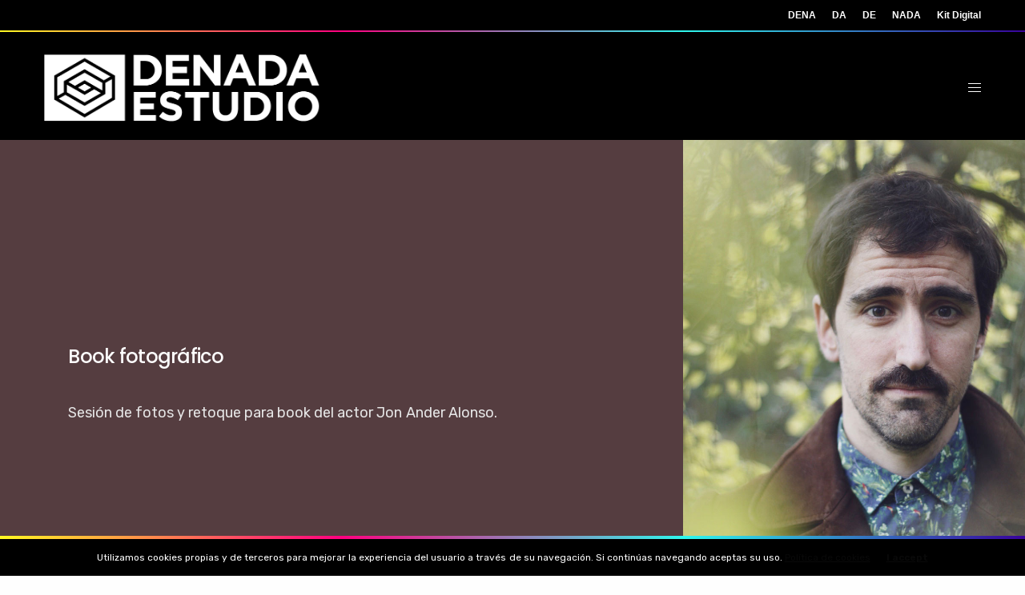

--- FILE ---
content_type: text/html; charset=UTF-8
request_url: https://denadaestudio.com/portfolio/fotobook-jon-ander-alonso/
body_size: 16037
content:
<!doctype html>
<html lang="es">
<head>
	<meta charset="UTF-8" />
	<meta name="viewport" content="width=device-width, initial-scale=1, maximum-scale=1, user-scalable=no, viewport-fit=cover">
	<link rel="profile" href="https://gmpg.org/xfn/11">
	<link rel="pingback" href="https://denadaestudio.com/xmlrpc.php">
	<meta name='robots' content='noindex, follow' />

	<!-- This site is optimized with the Yoast SEO plugin v26.8 - https://yoast.com/product/yoast-seo-wordpress/ -->
	<title>Fotobook - Jon Ander Alonso - Denada Estudio</title>
	<meta name="description" content="Sesión fotográfica y retoque para fotobook del actor donostiarra Jon Ander Alonso." />
	<meta property="og:locale" content="es_ES" />
	<meta property="og:type" content="article" />
	<meta property="og:title" content="Fotobook - Jon Ander Alonso - Denada Estudio" />
	<meta property="og:description" content="Sesión fotográfica y retoque para fotobook del actor donostiarra Jon Ander Alonso." />
	<meta property="og:url" content="https://denadaestudio.com/portfolio/fotobook-jon-ander-alonso/" />
	<meta property="og:site_name" content="Denada Estudio" />
	<meta property="article:modified_time" content="2021-01-07T11:36:14+00:00" />
	<meta property="og:image" content="https://denadaestudio.com/wp-content/uploads/2019/04/DenadaEstudio_Jonan2019_W08.jpg" />
	<meta property="og:image:width" content="800" />
	<meta property="og:image:height" content="1200" />
	<meta property="og:image:type" content="image/jpeg" />
	<meta name="twitter:card" content="summary_large_image" />
	<meta name="twitter:label1" content="Tiempo de lectura" />
	<meta name="twitter:data1" content="1 minuto" />
	<script type="application/ld+json" class="yoast-schema-graph">{"@context":"https://schema.org","@graph":[{"@type":"WebPage","@id":"https://denadaestudio.com/portfolio/fotobook-jon-ander-alonso/","url":"https://denadaestudio.com/portfolio/fotobook-jon-ander-alonso/","name":"Fotobook - Jon Ander Alonso - Denada Estudio","isPartOf":{"@id":"https://denadaestudio.com/#website"},"primaryImageOfPage":{"@id":"https://denadaestudio.com/portfolio/fotobook-jon-ander-alonso/#primaryimage"},"image":{"@id":"https://denadaestudio.com/portfolio/fotobook-jon-ander-alonso/#primaryimage"},"thumbnailUrl":"https://denadaestudio.com/wp-content/uploads/2019/04/DenadaEstudio_Jonan2019_W08.jpg","datePublished":"2019-04-30T08:35:47+00:00","dateModified":"2021-01-07T11:36:14+00:00","description":"Sesión fotográfica y retoque para fotobook del actor donostiarra Jon Ander Alonso.","breadcrumb":{"@id":"https://denadaestudio.com/portfolio/fotobook-jon-ander-alonso/#breadcrumb"},"inLanguage":"es","potentialAction":[{"@type":"ReadAction","target":["https://denadaestudio.com/portfolio/fotobook-jon-ander-alonso/"]}]},{"@type":"ImageObject","inLanguage":"es","@id":"https://denadaestudio.com/portfolio/fotobook-jon-ander-alonso/#primaryimage","url":"https://denadaestudio.com/wp-content/uploads/2019/04/DenadaEstudio_Jonan2019_W08.jpg","contentUrl":"https://denadaestudio.com/wp-content/uploads/2019/04/DenadaEstudio_Jonan2019_W08.jpg","width":800,"height":1200},{"@type":"BreadcrumbList","@id":"https://denadaestudio.com/portfolio/fotobook-jon-ander-alonso/#breadcrumb","itemListElement":[{"@type":"ListItem","position":1,"name":"Portada","item":"https://denadaestudio.com/"},{"@type":"ListItem","position":2,"name":"Fotobook &#8211; Jon Ander Alonso"}]},{"@type":"WebSite","@id":"https://denadaestudio.com/#website","url":"https://denadaestudio.com/","name":"Denada Estudio","description":"Estudio Creativo de Diseño Gráfico y Comunicación Audiovisual","publisher":{"@id":"https://denadaestudio.com/#organization"},"alternateName":"Denadaestudio","potentialAction":[{"@type":"SearchAction","target":{"@type":"EntryPoint","urlTemplate":"https://denadaestudio.com/?s={search_term_string}"},"query-input":{"@type":"PropertyValueSpecification","valueRequired":true,"valueName":"search_term_string"}}],"inLanguage":"es"},{"@type":"Organization","@id":"https://denadaestudio.com/#organization","name":"Denada Estudio","alternateName":"Denada","url":"https://denadaestudio.com/","logo":{"@type":"ImageObject","inLanguage":"es","@id":"https://denadaestudio.com/#/schema/logo/image/","url":"https://denadaestudio.com/wp-content/uploads/2018/08/DenadaEstudio@2x.png","contentUrl":"https://denadaestudio.com/wp-content/uploads/2018/08/DenadaEstudio@2x.png","width":693,"height":251,"caption":"Denada Estudio"},"image":{"@id":"https://denadaestudio.com/#/schema/logo/image/"},"sameAs":["https://www.instagram.com/denadaestudio/"]}]}</script>
	<!-- / Yoast SEO plugin. -->


<link rel='dns-prefetch' href='//use.typekit.net' />
<link rel='dns-prefetch' href='//www.googletagmanager.com' />
<link rel='dns-prefetch' href='//fonts.googleapis.com' />
<link rel="alternate" type="application/rss+xml" title="Denada Estudio &raquo; Feed" href="https://denadaestudio.com/feed/" />
<link rel="preconnect" href="//fonts.gstatic.com/" crossorigin>		<!-- This site uses the Google Analytics by MonsterInsights plugin v9.7.0 - Using Analytics tracking - https://www.monsterinsights.com/ -->
							<script src="//www.googletagmanager.com/gtag/js?id=G-MK33JVVVNL"  data-cfasync="false" data-wpfc-render="false" type="text/javascript" async></script>
			<script data-cfasync="false" data-wpfc-render="false" type="text/javascript">
				var mi_version = '9.7.0';
				var mi_track_user = true;
				var mi_no_track_reason = '';
								var MonsterInsightsDefaultLocations = {"page_location":"https:\/\/denadaestudio.com\/portfolio\/fotobook-jon-ander-alonso\/"};
								if ( typeof MonsterInsightsPrivacyGuardFilter === 'function' ) {
					var MonsterInsightsLocations = (typeof MonsterInsightsExcludeQuery === 'object') ? MonsterInsightsPrivacyGuardFilter( MonsterInsightsExcludeQuery ) : MonsterInsightsPrivacyGuardFilter( MonsterInsightsDefaultLocations );
				} else {
					var MonsterInsightsLocations = (typeof MonsterInsightsExcludeQuery === 'object') ? MonsterInsightsExcludeQuery : MonsterInsightsDefaultLocations;
				}

								var disableStrs = [
										'ga-disable-G-MK33JVVVNL',
									];

				/* Function to detect opted out users */
				function __gtagTrackerIsOptedOut() {
					for (var index = 0; index < disableStrs.length; index++) {
						if (document.cookie.indexOf(disableStrs[index] + '=true') > -1) {
							return true;
						}
					}

					return false;
				}

				/* Disable tracking if the opt-out cookie exists. */
				if (__gtagTrackerIsOptedOut()) {
					for (var index = 0; index < disableStrs.length; index++) {
						window[disableStrs[index]] = true;
					}
				}

				/* Opt-out function */
				function __gtagTrackerOptout() {
					for (var index = 0; index < disableStrs.length; index++) {
						document.cookie = disableStrs[index] + '=true; expires=Thu, 31 Dec 2099 23:59:59 UTC; path=/';
						window[disableStrs[index]] = true;
					}
				}

				if ('undefined' === typeof gaOptout) {
					function gaOptout() {
						__gtagTrackerOptout();
					}
				}
								window.dataLayer = window.dataLayer || [];

				window.MonsterInsightsDualTracker = {
					helpers: {},
					trackers: {},
				};
				if (mi_track_user) {
					function __gtagDataLayer() {
						dataLayer.push(arguments);
					}

					function __gtagTracker(type, name, parameters) {
						if (!parameters) {
							parameters = {};
						}

						if (parameters.send_to) {
							__gtagDataLayer.apply(null, arguments);
							return;
						}

						if (type === 'event') {
														parameters.send_to = monsterinsights_frontend.v4_id;
							var hookName = name;
							if (typeof parameters['event_category'] !== 'undefined') {
								hookName = parameters['event_category'] + ':' + name;
							}

							if (typeof MonsterInsightsDualTracker.trackers[hookName] !== 'undefined') {
								MonsterInsightsDualTracker.trackers[hookName](parameters);
							} else {
								__gtagDataLayer('event', name, parameters);
							}
							
						} else {
							__gtagDataLayer.apply(null, arguments);
						}
					}

					__gtagTracker('js', new Date());
					__gtagTracker('set', {
						'developer_id.dZGIzZG': true,
											});
					if ( MonsterInsightsLocations.page_location ) {
						__gtagTracker('set', MonsterInsightsLocations);
					}
										__gtagTracker('config', 'G-MK33JVVVNL', {"forceSSL":"true","link_attribution":"true"} );
										window.gtag = __gtagTracker;										(function () {
						/* https://developers.google.com/analytics/devguides/collection/analyticsjs/ */
						/* ga and __gaTracker compatibility shim. */
						var noopfn = function () {
							return null;
						};
						var newtracker = function () {
							return new Tracker();
						};
						var Tracker = function () {
							return null;
						};
						var p = Tracker.prototype;
						p.get = noopfn;
						p.set = noopfn;
						p.send = function () {
							var args = Array.prototype.slice.call(arguments);
							args.unshift('send');
							__gaTracker.apply(null, args);
						};
						var __gaTracker = function () {
							var len = arguments.length;
							if (len === 0) {
								return;
							}
							var f = arguments[len - 1];
							if (typeof f !== 'object' || f === null || typeof f.hitCallback !== 'function') {
								if ('send' === arguments[0]) {
									var hitConverted, hitObject = false, action;
									if ('event' === arguments[1]) {
										if ('undefined' !== typeof arguments[3]) {
											hitObject = {
												'eventAction': arguments[3],
												'eventCategory': arguments[2],
												'eventLabel': arguments[4],
												'value': arguments[5] ? arguments[5] : 1,
											}
										}
									}
									if ('pageview' === arguments[1]) {
										if ('undefined' !== typeof arguments[2]) {
											hitObject = {
												'eventAction': 'page_view',
												'page_path': arguments[2],
											}
										}
									}
									if (typeof arguments[2] === 'object') {
										hitObject = arguments[2];
									}
									if (typeof arguments[5] === 'object') {
										Object.assign(hitObject, arguments[5]);
									}
									if ('undefined' !== typeof arguments[1].hitType) {
										hitObject = arguments[1];
										if ('pageview' === hitObject.hitType) {
											hitObject.eventAction = 'page_view';
										}
									}
									if (hitObject) {
										action = 'timing' === arguments[1].hitType ? 'timing_complete' : hitObject.eventAction;
										hitConverted = mapArgs(hitObject);
										__gtagTracker('event', action, hitConverted);
									}
								}
								return;
							}

							function mapArgs(args) {
								var arg, hit = {};
								var gaMap = {
									'eventCategory': 'event_category',
									'eventAction': 'event_action',
									'eventLabel': 'event_label',
									'eventValue': 'event_value',
									'nonInteraction': 'non_interaction',
									'timingCategory': 'event_category',
									'timingVar': 'name',
									'timingValue': 'value',
									'timingLabel': 'event_label',
									'page': 'page_path',
									'location': 'page_location',
									'title': 'page_title',
									'referrer' : 'page_referrer',
								};
								for (arg in args) {
																		if (!(!args.hasOwnProperty(arg) || !gaMap.hasOwnProperty(arg))) {
										hit[gaMap[arg]] = args[arg];
									} else {
										hit[arg] = args[arg];
									}
								}
								return hit;
							}

							try {
								f.hitCallback();
							} catch (ex) {
							}
						};
						__gaTracker.create = newtracker;
						__gaTracker.getByName = newtracker;
						__gaTracker.getAll = function () {
							return [];
						};
						__gaTracker.remove = noopfn;
						__gaTracker.loaded = true;
						window['__gaTracker'] = __gaTracker;
					})();
									} else {
										console.log("");
					(function () {
						function __gtagTracker() {
							return null;
						}

						window['__gtagTracker'] = __gtagTracker;
						window['gtag'] = __gtagTracker;
					})();
									}
			</script>
			
							<!-- / Google Analytics by MonsterInsights -->
		<style id='wp-img-auto-sizes-contain-inline-css' type='text/css'>
img:is([sizes=auto i],[sizes^="auto," i]){contain-intrinsic-size:3000px 1500px}
/*# sourceURL=wp-img-auto-sizes-contain-inline-css */
</style>
<style id='wp-block-library-inline-css' type='text/css'>
:root{--wp-block-synced-color:#7a00df;--wp-block-synced-color--rgb:122,0,223;--wp-bound-block-color:var(--wp-block-synced-color);--wp-editor-canvas-background:#ddd;--wp-admin-theme-color:#007cba;--wp-admin-theme-color--rgb:0,124,186;--wp-admin-theme-color-darker-10:#006ba1;--wp-admin-theme-color-darker-10--rgb:0,107,160.5;--wp-admin-theme-color-darker-20:#005a87;--wp-admin-theme-color-darker-20--rgb:0,90,135;--wp-admin-border-width-focus:2px}@media (min-resolution:192dpi){:root{--wp-admin-border-width-focus:1.5px}}.wp-element-button{cursor:pointer}:root .has-very-light-gray-background-color{background-color:#eee}:root .has-very-dark-gray-background-color{background-color:#313131}:root .has-very-light-gray-color{color:#eee}:root .has-very-dark-gray-color{color:#313131}:root .has-vivid-green-cyan-to-vivid-cyan-blue-gradient-background{background:linear-gradient(135deg,#00d084,#0693e3)}:root .has-purple-crush-gradient-background{background:linear-gradient(135deg,#34e2e4,#4721fb 50%,#ab1dfe)}:root .has-hazy-dawn-gradient-background{background:linear-gradient(135deg,#faaca8,#dad0ec)}:root .has-subdued-olive-gradient-background{background:linear-gradient(135deg,#fafae1,#67a671)}:root .has-atomic-cream-gradient-background{background:linear-gradient(135deg,#fdd79a,#004a59)}:root .has-nightshade-gradient-background{background:linear-gradient(135deg,#330968,#31cdcf)}:root .has-midnight-gradient-background{background:linear-gradient(135deg,#020381,#2874fc)}:root{--wp--preset--font-size--normal:16px;--wp--preset--font-size--huge:42px}.has-regular-font-size{font-size:1em}.has-larger-font-size{font-size:2.625em}.has-normal-font-size{font-size:var(--wp--preset--font-size--normal)}.has-huge-font-size{font-size:var(--wp--preset--font-size--huge)}.has-text-align-center{text-align:center}.has-text-align-left{text-align:left}.has-text-align-right{text-align:right}.has-fit-text{white-space:nowrap!important}#end-resizable-editor-section{display:none}.aligncenter{clear:both}.items-justified-left{justify-content:flex-start}.items-justified-center{justify-content:center}.items-justified-right{justify-content:flex-end}.items-justified-space-between{justify-content:space-between}.screen-reader-text{border:0;clip-path:inset(50%);height:1px;margin:-1px;overflow:hidden;padding:0;position:absolute;width:1px;word-wrap:normal!important}.screen-reader-text:focus{background-color:#ddd;clip-path:none;color:#444;display:block;font-size:1em;height:auto;left:5px;line-height:normal;padding:15px 23px 14px;text-decoration:none;top:5px;width:auto;z-index:100000}html :where(.has-border-color){border-style:solid}html :where([style*=border-top-color]){border-top-style:solid}html :where([style*=border-right-color]){border-right-style:solid}html :where([style*=border-bottom-color]){border-bottom-style:solid}html :where([style*=border-left-color]){border-left-style:solid}html :where([style*=border-width]){border-style:solid}html :where([style*=border-top-width]){border-top-style:solid}html :where([style*=border-right-width]){border-right-style:solid}html :where([style*=border-bottom-width]){border-bottom-style:solid}html :where([style*=border-left-width]){border-left-style:solid}html :where(img[class*=wp-image-]){height:auto;max-width:100%}:where(figure){margin:0 0 1em}html :where(.is-position-sticky){--wp-admin--admin-bar--position-offset:var(--wp-admin--admin-bar--height,0px)}@media screen and (max-width:600px){html :where(.is-position-sticky){--wp-admin--admin-bar--position-offset:0px}}

/*# sourceURL=wp-block-library-inline-css */
</style><style id='global-styles-inline-css' type='text/css'>
:root{--wp--preset--aspect-ratio--square: 1;--wp--preset--aspect-ratio--4-3: 4/3;--wp--preset--aspect-ratio--3-4: 3/4;--wp--preset--aspect-ratio--3-2: 3/2;--wp--preset--aspect-ratio--2-3: 2/3;--wp--preset--aspect-ratio--16-9: 16/9;--wp--preset--aspect-ratio--9-16: 9/16;--wp--preset--color--black: #000000;--wp--preset--color--cyan-bluish-gray: #abb8c3;--wp--preset--color--white: #ffffff;--wp--preset--color--pale-pink: #f78da7;--wp--preset--color--vivid-red: #cf2e2e;--wp--preset--color--luminous-vivid-orange: #ff6900;--wp--preset--color--luminous-vivid-amber: #fcb900;--wp--preset--color--light-green-cyan: #7bdcb5;--wp--preset--color--vivid-green-cyan: #00d084;--wp--preset--color--pale-cyan-blue: #8ed1fc;--wp--preset--color--vivid-cyan-blue: #0693e3;--wp--preset--color--vivid-purple: #9b51e0;--wp--preset--color--thb-accent: #ff5c6f;--wp--preset--gradient--vivid-cyan-blue-to-vivid-purple: linear-gradient(135deg,rgb(6,147,227) 0%,rgb(155,81,224) 100%);--wp--preset--gradient--light-green-cyan-to-vivid-green-cyan: linear-gradient(135deg,rgb(122,220,180) 0%,rgb(0,208,130) 100%);--wp--preset--gradient--luminous-vivid-amber-to-luminous-vivid-orange: linear-gradient(135deg,rgb(252,185,0) 0%,rgb(255,105,0) 100%);--wp--preset--gradient--luminous-vivid-orange-to-vivid-red: linear-gradient(135deg,rgb(255,105,0) 0%,rgb(207,46,46) 100%);--wp--preset--gradient--very-light-gray-to-cyan-bluish-gray: linear-gradient(135deg,rgb(238,238,238) 0%,rgb(169,184,195) 100%);--wp--preset--gradient--cool-to-warm-spectrum: linear-gradient(135deg,rgb(74,234,220) 0%,rgb(151,120,209) 20%,rgb(207,42,186) 40%,rgb(238,44,130) 60%,rgb(251,105,98) 80%,rgb(254,248,76) 100%);--wp--preset--gradient--blush-light-purple: linear-gradient(135deg,rgb(255,206,236) 0%,rgb(152,150,240) 100%);--wp--preset--gradient--blush-bordeaux: linear-gradient(135deg,rgb(254,205,165) 0%,rgb(254,45,45) 50%,rgb(107,0,62) 100%);--wp--preset--gradient--luminous-dusk: linear-gradient(135deg,rgb(255,203,112) 0%,rgb(199,81,192) 50%,rgb(65,88,208) 100%);--wp--preset--gradient--pale-ocean: linear-gradient(135deg,rgb(255,245,203) 0%,rgb(182,227,212) 50%,rgb(51,167,181) 100%);--wp--preset--gradient--electric-grass: linear-gradient(135deg,rgb(202,248,128) 0%,rgb(113,206,126) 100%);--wp--preset--gradient--midnight: linear-gradient(135deg,rgb(2,3,129) 0%,rgb(40,116,252) 100%);--wp--preset--font-size--small: 13px;--wp--preset--font-size--medium: 20px;--wp--preset--font-size--large: 36px;--wp--preset--font-size--x-large: 42px;--wp--preset--spacing--20: 0.44rem;--wp--preset--spacing--30: 0.67rem;--wp--preset--spacing--40: 1rem;--wp--preset--spacing--50: 1.5rem;--wp--preset--spacing--60: 2.25rem;--wp--preset--spacing--70: 3.38rem;--wp--preset--spacing--80: 5.06rem;--wp--preset--shadow--natural: 6px 6px 9px rgba(0, 0, 0, 0.2);--wp--preset--shadow--deep: 12px 12px 50px rgba(0, 0, 0, 0.4);--wp--preset--shadow--sharp: 6px 6px 0px rgba(0, 0, 0, 0.2);--wp--preset--shadow--outlined: 6px 6px 0px -3px rgb(255, 255, 255), 6px 6px rgb(0, 0, 0);--wp--preset--shadow--crisp: 6px 6px 0px rgb(0, 0, 0);}:where(.is-layout-flex){gap: 0.5em;}:where(.is-layout-grid){gap: 0.5em;}body .is-layout-flex{display: flex;}.is-layout-flex{flex-wrap: wrap;align-items: center;}.is-layout-flex > :is(*, div){margin: 0;}body .is-layout-grid{display: grid;}.is-layout-grid > :is(*, div){margin: 0;}:where(.wp-block-columns.is-layout-flex){gap: 2em;}:where(.wp-block-columns.is-layout-grid){gap: 2em;}:where(.wp-block-post-template.is-layout-flex){gap: 1.25em;}:where(.wp-block-post-template.is-layout-grid){gap: 1.25em;}.has-black-color{color: var(--wp--preset--color--black) !important;}.has-cyan-bluish-gray-color{color: var(--wp--preset--color--cyan-bluish-gray) !important;}.has-white-color{color: var(--wp--preset--color--white) !important;}.has-pale-pink-color{color: var(--wp--preset--color--pale-pink) !important;}.has-vivid-red-color{color: var(--wp--preset--color--vivid-red) !important;}.has-luminous-vivid-orange-color{color: var(--wp--preset--color--luminous-vivid-orange) !important;}.has-luminous-vivid-amber-color{color: var(--wp--preset--color--luminous-vivid-amber) !important;}.has-light-green-cyan-color{color: var(--wp--preset--color--light-green-cyan) !important;}.has-vivid-green-cyan-color{color: var(--wp--preset--color--vivid-green-cyan) !important;}.has-pale-cyan-blue-color{color: var(--wp--preset--color--pale-cyan-blue) !important;}.has-vivid-cyan-blue-color{color: var(--wp--preset--color--vivid-cyan-blue) !important;}.has-vivid-purple-color{color: var(--wp--preset--color--vivid-purple) !important;}.has-black-background-color{background-color: var(--wp--preset--color--black) !important;}.has-cyan-bluish-gray-background-color{background-color: var(--wp--preset--color--cyan-bluish-gray) !important;}.has-white-background-color{background-color: var(--wp--preset--color--white) !important;}.has-pale-pink-background-color{background-color: var(--wp--preset--color--pale-pink) !important;}.has-vivid-red-background-color{background-color: var(--wp--preset--color--vivid-red) !important;}.has-luminous-vivid-orange-background-color{background-color: var(--wp--preset--color--luminous-vivid-orange) !important;}.has-luminous-vivid-amber-background-color{background-color: var(--wp--preset--color--luminous-vivid-amber) !important;}.has-light-green-cyan-background-color{background-color: var(--wp--preset--color--light-green-cyan) !important;}.has-vivid-green-cyan-background-color{background-color: var(--wp--preset--color--vivid-green-cyan) !important;}.has-pale-cyan-blue-background-color{background-color: var(--wp--preset--color--pale-cyan-blue) !important;}.has-vivid-cyan-blue-background-color{background-color: var(--wp--preset--color--vivid-cyan-blue) !important;}.has-vivid-purple-background-color{background-color: var(--wp--preset--color--vivid-purple) !important;}.has-black-border-color{border-color: var(--wp--preset--color--black) !important;}.has-cyan-bluish-gray-border-color{border-color: var(--wp--preset--color--cyan-bluish-gray) !important;}.has-white-border-color{border-color: var(--wp--preset--color--white) !important;}.has-pale-pink-border-color{border-color: var(--wp--preset--color--pale-pink) !important;}.has-vivid-red-border-color{border-color: var(--wp--preset--color--vivid-red) !important;}.has-luminous-vivid-orange-border-color{border-color: var(--wp--preset--color--luminous-vivid-orange) !important;}.has-luminous-vivid-amber-border-color{border-color: var(--wp--preset--color--luminous-vivid-amber) !important;}.has-light-green-cyan-border-color{border-color: var(--wp--preset--color--light-green-cyan) !important;}.has-vivid-green-cyan-border-color{border-color: var(--wp--preset--color--vivid-green-cyan) !important;}.has-pale-cyan-blue-border-color{border-color: var(--wp--preset--color--pale-cyan-blue) !important;}.has-vivid-cyan-blue-border-color{border-color: var(--wp--preset--color--vivid-cyan-blue) !important;}.has-vivid-purple-border-color{border-color: var(--wp--preset--color--vivid-purple) !important;}.has-vivid-cyan-blue-to-vivid-purple-gradient-background{background: var(--wp--preset--gradient--vivid-cyan-blue-to-vivid-purple) !important;}.has-light-green-cyan-to-vivid-green-cyan-gradient-background{background: var(--wp--preset--gradient--light-green-cyan-to-vivid-green-cyan) !important;}.has-luminous-vivid-amber-to-luminous-vivid-orange-gradient-background{background: var(--wp--preset--gradient--luminous-vivid-amber-to-luminous-vivid-orange) !important;}.has-luminous-vivid-orange-to-vivid-red-gradient-background{background: var(--wp--preset--gradient--luminous-vivid-orange-to-vivid-red) !important;}.has-very-light-gray-to-cyan-bluish-gray-gradient-background{background: var(--wp--preset--gradient--very-light-gray-to-cyan-bluish-gray) !important;}.has-cool-to-warm-spectrum-gradient-background{background: var(--wp--preset--gradient--cool-to-warm-spectrum) !important;}.has-blush-light-purple-gradient-background{background: var(--wp--preset--gradient--blush-light-purple) !important;}.has-blush-bordeaux-gradient-background{background: var(--wp--preset--gradient--blush-bordeaux) !important;}.has-luminous-dusk-gradient-background{background: var(--wp--preset--gradient--luminous-dusk) !important;}.has-pale-ocean-gradient-background{background: var(--wp--preset--gradient--pale-ocean) !important;}.has-electric-grass-gradient-background{background: var(--wp--preset--gradient--electric-grass) !important;}.has-midnight-gradient-background{background: var(--wp--preset--gradient--midnight) !important;}.has-small-font-size{font-size: var(--wp--preset--font-size--small) !important;}.has-medium-font-size{font-size: var(--wp--preset--font-size--medium) !important;}.has-large-font-size{font-size: var(--wp--preset--font-size--large) !important;}.has-x-large-font-size{font-size: var(--wp--preset--font-size--x-large) !important;}
/*# sourceURL=global-styles-inline-css */
</style>

<style id='classic-theme-styles-inline-css' type='text/css'>
/*! This file is auto-generated */
.wp-block-button__link{color:#fff;background-color:#32373c;border-radius:9999px;box-shadow:none;text-decoration:none;padding:calc(.667em + 2px) calc(1.333em + 2px);font-size:1.125em}.wp-block-file__button{background:#32373c;color:#fff;text-decoration:none}
/*# sourceURL=/wp-includes/css/classic-themes.min.css */
</style>
<link rel='stylesheet' id='twenty-twenty-css' href='https://denadaestudio.com/wp-content/plugins/smart-before-after-viewer/includes/twentytwenty/css/twentytwenty.min.css?ver=6.9' media='all' />
<link rel='stylesheet' id='thb-fa-css' href='https://denadaestudio.com/wp-content/themes/revolution/assets/css/font-awesome.min.css?ver=2.4.8' media='all' />
<link rel='stylesheet' id='thb-app-css' href='https://denadaestudio.com/wp-content/themes/revolution/assets/css/app.css?ver=2.4.8' media='all' />
<style id='thb-app-inline-css' type='text/css'>
h1, .h1, .thb-countdown .thb-countdown-ul li .timestamp, h2, .h2, h3, .h3, h4, .h4, h5, .h5, h6, .h6 {font-family:'futura-pt', 'BlinkMacSystemFont', -apple-system, 'Roboto', 'Lucida Sans';}body {font-family:'Rubik', 'BlinkMacSystemFont', -apple-system, 'Roboto', 'Lucida Sans';}.thb-full-menu {font-family:'Helvetica', 'BlinkMacSystemFont', -apple-system, 'Roboto', 'Lucida Sans';}.thb-mobile-menu,.thb-secondary-menu {font-family:'futura-pt', 'BlinkMacSystemFont', -apple-system, 'Roboto', 'Lucida Sans';}em {}label {}input[type="submit"],submit,.button,.btn,.btn-block,.btn-text,.vc_btn3 {}p,.post-detail .post-content {font-size:18px;}.thb-full-menu>li>a,.thb-header-menu>li>a {font-weight:600;font-size:16px;text-transform:capitalize !important;}.subfooter .thb-full-menu>li>a {}.subheader {}.thb-full-menu li .sub-menu a,.thb-dropdown-style2 .thb-full-menu .sub-menu>li a,.thb-dropdown-style2 .thb-full-menu .sub-menu>li.title-item>a,.thb-dropdown-style3 .thb-full-menu .sub-menu>li a,.thb-dropdown-style3 .thb-full-menu .sub-menu>li.title-item>a,.thb-header-menu li .sub-menu a {text-transform:capitalize !important;}.thb-full-menu>li>a.social {}.widget>h6 {}.footer .widget,.footer .widget p {}.thb-mobile-menu>li>a {font-size:30px;line-height:1em !important;}.thb-mobile-menu .sub-menu a {}.thb-secondary-menu a {}#mobile-menu .menu-footer {}#mobile-menu .socials a {}.subfooter .socials a {}.products .product.thb-listing-style2 h3,.products .product.thb-listing-style1 h3 {}.thb-product-detail .product-information h1.product_title {}.thb-product-detail .product-information .woocommerce-product-details__short-description,.thb-product-detail .product-information .woocommerce-product-details__short-description p {}@media screen and (min-width:1024px) {h1,.h1 {font-size:35px;}}h1,.h1 {font-family:'Poppins', 'BlinkMacSystemFont', -apple-system, 'Roboto', 'Lucida Sans';font-weight:700;font-size:35px;line-height:1.05em !important;}@media screen and (min-width:1024px) {h2 {font-size:30px;}}h2 {font-family:'Poppins', 'BlinkMacSystemFont', -apple-system, 'Roboto', 'Lucida Sans';font-weight:normal;font-size:30px;line-height:1.5em !important;letter-spacing:0em !important;}@media screen and (min-width:1024px) {h3 {font-size:26px;}}h3 {font-family:'Poppins', 'BlinkMacSystemFont', -apple-system, 'Roboto', 'Lucida Sans';font-weight:600;font-size:26px;line-height:1.5em !important;}@media screen and (min-width:1024px) {h4 {}}h4 {font-family:'Poppins', 'BlinkMacSystemFont', -apple-system, 'Roboto', 'Lucida Sans';font-weight:normal;}@media screen and (min-width:1024px) {h5 {font-size:24px;}}h5 {font-family:'Poppins', 'BlinkMacSystemFont', -apple-system, 'Roboto', 'Lucida Sans';font-weight:500;font-size:24px;line-height:1.8em !important;}h6 {font-family:'Poppins', 'BlinkMacSystemFont', -apple-system, 'Roboto', 'Lucida Sans';font-weight:500;}.header-secondary-text div p:not(.smaller) {}.header-secondary-text div p.smaller {}.logolink .logoimg {max-height:100px;}.logolink .logoimg[src$=".svg"] {max-height:100%;height:100px;}@media screen and (max-width:40.0625em) {.logolink .logoimg {max-height:80px;}.logolink .logoimg[src$=".svg"] {max-height:100%;height:80px;}}@media only screen and (min-width:40.0625em) {.header {padding-top:20px;padding-bottom:15px;;}}@media only screen and (min-width:40.0625em) {.header.fixed {padding-top:20px;padding-bottom:15px;;}}@media only screen and (max-width:40.0625em) {.header,.header.fixed {padding-top:40px;padding-bottom:40px;;}}.subheader {height:px;}.subfooter {padding-top:100px;}.thb-full-menu>li+li {margin-left:px}a:hover,.thb-full-menu.thb-standard>li.current-menu-item:not(.has-hash)>a,.thb-full-menu>li a:not(.logolink)[data-filter].active,#mobile-menu.dark .thb-mobile-menu>li>a:hover,#mobile-menu.dark .sub-menu a:hover,#mobile-menu.dark .thb-secondary-menu a:hover,.thb-mobile-menu>li.menu-item-has-children>a:hover .thb-arrow div,.thb-secondary-menu a:hover,.authorpage .author-content .square-icon:hover,.authorpage .author-content .square-icon.email:hover,.commentlist .comment .reply a:hover,input[type="submit"].style3,.button.style3,.btn.style3,input[type="submit"].style4,.button.style4,.btn.style4,input[type="submit"].style4:hover,.button.style4:hover,.btn.style4:hover,.more-link,.thb-portfolio-filter.style1 ul li a:hover,.thb-portfolio-filter.style1 ul li a.active,.thb-portfolio-filter.style2 .select2.select2-container--default .select2-selection--single .select2-selection__rendered,.thb-portfolio-filter.style2 .select2-dropdown .select2-results__options .select2-results__option[aria-selected=true] span,.thb-portfolio-filter.style2 .select2-dropdown .select2-results__options .select2-results__option.select2-results__option--highlighted span,.thb-autotype .thb-autotype-entry,.thb-tabs.style3 .vc_tta-panel-heading h4 a:hover,.thb-tabs.style3 .vc_tta-panel-heading h4 a.active,.thb-tabs.style4 .vc_tta-panel-heading h4 a.active,.thb-tabs.style4 .vc_tta-panel-heading h4 a:hover,.thb_location_container.row .thb_location h5,.thb-portfolio-slider.thb-portfolio-slider-style3 .portfolio-slide .content-side .thb-categories,.thb-portfolio-slider.thb-portfolio-slider-style3 .portfolio-slide .content-side .thb-categories a,.woocommerce-checkout-payment .wc_payment_methods .wc_payment_method.payment_method_paypal .about_paypal,input[type="submit"].style2, .button.style2, .btn.style2,.thb-header-menu > li.menu-item-has-children:hover > a,.thb-header-menu > li.menu-item-has-children.sfHover > a,.thb-header-menu > li.menu-item-has-children:hover>a span:after,.thb-header-menu > li.menu-item-has-children.sfHover > a span:after,.thb-pricing-table.style2 .pricing-container .thb_pricing_head .thb-price,.post.style8 .style8-meta .style8-link a,.thb-iconbox.top.type5 .iconbox-content .thb-read-more,.thb-testimonials.style7 .testimonial-author cite,.thb-testimonials.style7 .testimonial-author span,.post.style9.active .post-title a,.columns.thb-light-column .post.style9 .post-category a,.thb-page-header .thb-blog-categories li a.active,.has-thb-accent-color,.wp-block-button .wp-block-button__link.has-thb-accent-color,.thb-page-menu.style2 li:hover a,.thb-page-menu.style2 li.current_page_item a,.post.style10 .style10-readmore,.btn-text.style-accent-link,.thb-page-menu li.current_page_item a {color:#ff5c6f;}.thb-full-menu.thb-line-marker>li>a:before,.thb-page-header .thb-blog-categories li a:after,.select2-container .select2-dropdown .select2-results .select2-results__option[aria-selected=true],input[type="submit"],.button,.btn,input[type="submit"].black:hover,input[type="submit"].wc-forward.checkout:hover,.button.black:hover,.button.wc-forward.checkout:hover,.btn.black:not(.style4):hover,.btn.wc-forward.checkout:hover,input[type="submit"].style2:hover,.button.style2:hover,.btn.style2:hover,input[type="submit"].style3:before,.button.style3:before,.btn.style3:before,input[type="submit"].style4:after,.button.style4:after,.btn.style4:after,.btn-text.style3 .circle-btn,[class^="tag-cloud-link"]:hover,.thb-portfolio-filter.style1 ul li a:before,.thb-portfolio-filter.style2 .select2.select2-container--default .select2-selection--single .select2-selection__arrow:after,.thb-portfolio-filter.style2 .select2.select2-container--default .select2-selection--single .select2-selection__arrow:before,.thb-portfolio-filter.style2 .select2-dropdown .select2-results__options .select2-results__option span:before,.boxed-icon.email:hover,.thb-progressbar .thb-progress span,#scroll_to_top:hover .thb-animated-arrow.circular,.thb-tabs.style1 .vc_tta-panel-heading h4 a:before,.thb-tabs.style4 .vc_tta-panel-heading h4 a:before,.thb-client-row.thb-opacity.with-accent .thb-client:hover,.badge.onsale,.demo_store,.products .product .product_after_title .button:hover:after,.woocommerce-MyAccount-navigation ul li:hover a,.woocommerce-MyAccount-navigation ul li.is-active a,.footer_bar .socials .social.email:hover,.thb-header-menu > li.menu-item-has-children > a span:before,.thb-page-menu.style1 li:hover a, .thb-page-menu.style1 li.current_page_item a,.thb-client-row .style4 .accent-color,.preloader-style3-container:before,.preloader-style3-container:after,.has-thb-accent-background-color,.wp-block-button .wp-block-button__link.has-thb-accent-background-color,.thb-portfolio-slider.thb-portfolio-slider-style7 .portfolio-style7-dots-wrapper .thb-portfolio-slider-style7-bullets:before,.thb-portfolio-slider.thb-portfolio-slider-style8 .thb-portfolio-slide-excerpt {background-color:#ff5c6f;}input[type="submit"]:hover,.button:hover,.btn:hover {background-color:#ed5667;}.share_container .product_copy form,input[type="text"]:focus,input[type="password"]:focus,input[type="date"]:focus,input[type="datetime"]:focus,input[type="email"]:focus,input[type="number"]:focus,input[type="search"]:focus,input[type="tel"]:focus,input[type="time"]:focus,input[type="url"]:focus,textarea:focus,.select2.select2-container--default.select2-container--open .select2-selection--single,.select2-container .select2-dropdown,.select2-container .select2-dropdown.select2-drop-active,input[type="submit"].style2,.button.style2,.btn.style2,input[type="submit"].style3,.button.style3,.btn.style3,input[type="submit"].style4,.button.style4,.btn.style4,[class^="tag-cloud-link"]:hover,.boxed-icon.email:hover,.wpb_text_column a:not(.btn):not(.button):after,.thb-client-row.has-border.thb-opacity.with-accent .thb-client:hover,.thb-pricing-table.style1 .thb-pricing-column.highlight-true .pricing-container,.woocommerce-MyAccount-navigation ul li:hover a,.woocommerce-MyAccount-navigation ul li.is-active a,.footer_bar .socials .social.email:hover,.thb-iconbox.top.type5,.thb-page-menu.style1 li:hover a, .thb-page-menu.style1 li.current_page_item a,.post.style9 .style9-title .style9-arrow:hover,.post.style9.active .style9-arrow,.thb-testimonials.style9 .slick-dots-wrapper .slick-dots li.slick-active .portrait_bullet,.thb-iconbox.type7:hover {border-color:#ff5c6f;}.select2-container .select2-dropdown.select2-drop-active.select2-drop-above,.woocommerce-MyAccount-navigation ul li:hover+li a,.woocommerce-MyAccount-navigation ul li.is-active+li a,.thb-page-menu.style1 li:hover+li a, .thb-page-menu.style1 li.current_page_item+li a,.thb-dropdown-style3 .thb-full-menu .sub-menu {border-top-color:#ff5c6f;}.thb-dropdown-style3 .thb-full-menu .sub-menu:after {border-bottom-color:#ff5c6f;}.commentlist .comment .reply a:hover svg path,.btn-text.style4 .arrow svg:first-child,.thb-iconbox.top.type5 .iconbox-content .thb-read-more svg,.thb-iconbox.top.type5 .iconbox-content .thb-read-more svg .bar,.post.style9.active .style9-arrow svg {fill:#ff5c6f;}.thb-tabs.style2 .vc_tta-panel-heading h4 a.active {-moz-box-shadow:inset 0 -3px 0 #ff5c6f,0 1px 0 #ff5c6f;-webkit-box-shadow:inset 0 -3px 0 #ff5c6f,0 1px 0 #ff5c6f;box-shadow:inset 0 -3px 0 #ff5c6f,0 1px 0 #ff5c6f;}.thb-fancy-box.fancy-style5:hover .thb-fancy-content {-moz-box-shadow:inset 0 -3px 0 #ff5c6f;-webkit-box-shadow:inset 0 -3px 0 #ff5c6f;box-shadow:inset 0 -3px 0 #ff5c6f;}.mobile-toggle-holder .mobile-toggle span {background:#ff5c6f;}.mobile-toggle-holder.style4 .mobile-toggle span:before,.mobile-toggle-holder.style4 .mobile-toggle span:after {background:#ff5c6f;}body {color:#353535;}.thb-page-preloader .material-spinner .material-path {animation:material-dash 1.4s ease-in-out infinite;stroke:#000000;}.preloader-style3-container:before,.preloader-style3-container:after {background:#000000;}.preloader-style2-container .thb-dot.dot-1,.preloader-style2-container .thb-dot.dot-3,.preloader-style2-container .thb-dot.dot-2 {background:#000000;}.thb-full-menu.thb-underline>li>a:before {background:#ffffff !important;}.post-content p a { color:#000000 !important; }.post-content p a:hover { color:#ff5c6f !important; }.wpb_text_column p a { color:#000000 !important; }.wpb_text_column p a:hover { color:#ff5c6f !important; }.wpb_text_column ul a { color:#000000 !important; }.wpb_text_column ul a:hover { color:#ff5c6f !important; }.wpb_text_column ol a { color:#000000 !important; }.wpb_text_column ol a:hover { color:#ff5c6f !important; }.widget p a { color:#000000 !important; }.widget p a:hover { color:#ff5c6f !important; }.header.dark-header .thb-full-menu>li> a { color:#000000 !important; }.header.dark-header .thb-full-menu>li> a:hover { color:#ff5c6f !important; }.thb-header-menu>li> a { color:#000000 !important; }.thb-header-menu>li> a:hover { color:#ff5c6f !important; }.header.light-header .thb-full-menu>li> a { color:#000000 !important; }.header.light-header .thb-full-menu>li> a:hover { color:#ff5c6f !important; }.widget a:hover { color:#ff5c6f !important; }#mobile-menu .thb-mobile-menu>li> a { color:#ffffff !important; }#mobile-menu .thb-mobile-menu>li> a:hover { color:#ff5c6f !important; }#mobile-menu.dark .thb-mobile-menu>li> a { color:#ffffff !important; }#mobile-menu.dark .thb-mobile-menu>li> a:hover { color:#ff5c6f !important; }#mobile-menu .thb-secondary-menu a { color:#eaeaea !important; }#mobile-menu.dark .thb-secondary-menu a { color:#eaeaea !important; }.page-id-720 #wrapper div[role="main"],.postid-720 #wrapper div[role="main"] {}#mobile-menu {background-color:#000000 !important;}.header:not(.fixed) {background-color:#ffffff !important;}.header.style1 .header_overlay_menu {background-color:#000000 !important;}.footer {background-color:#020202 !important;}.subfooter {background-color:#020202 !important;}.footer-bar-container {background-color:#020202 !important;}
/*# sourceURL=thb-app-inline-css */
</style>
<link rel='stylesheet' id='thb-style-css' href='https://denadaestudio.com/wp-content/themes/revolution-child/style.css?ver=2.4.8' media='all' />
<link rel='stylesheet' id='thb-google-fonts-css' href='https://fonts.googleapis.com/css?family=Rubik%3A300%2C400%2C500%2C600%2C700%2C800%2C900%2C300i%2C400i%2C500i%2C600i%2C700i%2C800i%2C900i%7CPoppins%3A100%2C100i%2C200%2C200i%2C300%2C300i%2C400%2C400i%2C500%2C500i%2C600%2C600i%2C700%2C700i%2C800%2C800i%2C900%2C900i&#038;subset=latin&#038;display=swap&#038;ver=2.4.8' media='all' />
<link rel='stylesheet' id='js_composer_front-css' href='https://denadaestudio.com/wp-content/plugins/js_composer/assets/css/js_composer.min.css?ver=8.1' media='all' />
<script type="text/javascript" src="https://denadaestudio.com/wp-content/plugins/google-analytics-for-wordpress/assets/js/frontend-gtag.js?ver=9.7.0" id="monsterinsights-frontend-script-js" async="async" data-wp-strategy="async"></script>
<script data-cfasync="false" data-wpfc-render="false" type="text/javascript" id='monsterinsights-frontend-script-js-extra'>/* <![CDATA[ */
var monsterinsights_frontend = {"js_events_tracking":"true","download_extensions":"doc,exe,js,pdf,ppt,tgz,zip,xls","inbound_paths":"[{\"path\":\"\\\/go\\\/\",\"label\":\"affiliate\"},{\"path\":\"\\\/recommend\\\/\",\"label\":\"affiliate\"}]","home_url":"https:\/\/denadaestudio.com","hash_tracking":"false","v4_id":"G-MK33JVVVNL"};/* ]]> */
</script>
<script type="text/javascript" src="https://denadaestudio.com/wp-includes/js/jquery/jquery.min.js?ver=3.7.1" id="jquery-core-js"></script>
<script type="text/javascript" src="https://denadaestudio.com/wp-includes/js/jquery/jquery-migrate.min.js?ver=3.4.1" id="jquery-migrate-js"></script>
<script type="text/javascript" src="https://denadaestudio.com/wp-content/plugins/smart-before-after-viewer/includes/twentytwenty/js/jquery.event.move.min.js?ver=6.9" id="event-move-js"></script>
<script type="text/javascript" src="https://denadaestudio.com/wp-content/plugins/smart-before-after-viewer/includes/twentytwenty/js/jquery.twentytwenty.min.js?ver=6.9" id="twenty-twenty-js"></script>
<script type="text/javascript" src="https://use.typekit.net/tmm6wek.js?ver=2.4.8" id="thb-typekit-js"></script>
<script type="text/javascript" id="thb-typekit-js-after">
/* <![CDATA[ */
try{Typekit.load({ async: true });}catch(e){}
//# sourceURL=thb-typekit-js-after
/* ]]> */
</script>

<!-- Fragmento de código de la etiqueta de Google (gtag.js) añadida por Site Kit -->
<!-- Fragmento de código de Google Analytics añadido por Site Kit -->
<script type="text/javascript" src="https://www.googletagmanager.com/gtag/js?id=GT-KF853VP" id="google_gtagjs-js" async></script>
<script type="text/javascript" id="google_gtagjs-js-after">
/* <![CDATA[ */
window.dataLayer = window.dataLayer || [];function gtag(){dataLayer.push(arguments);}
gtag("set","linker",{"domains":["denadaestudio.com"]});
gtag("js", new Date());
gtag("set", "developer_id.dZTNiMT", true);
gtag("config", "GT-KF853VP");
 window._googlesitekit = window._googlesitekit || {}; window._googlesitekit.throttledEvents = []; window._googlesitekit.gtagEvent = (name, data) => { var key = JSON.stringify( { name, data } ); if ( !! window._googlesitekit.throttledEvents[ key ] ) { return; } window._googlesitekit.throttledEvents[ key ] = true; setTimeout( () => { delete window._googlesitekit.throttledEvents[ key ]; }, 5 ); gtag( "event", name, { ...data, event_source: "site-kit" } ); }; 
//# sourceURL=google_gtagjs-js-after
/* ]]> */
</script>
<script></script><meta name="generator" content="Site Kit by Google 1.161.0" /><meta name="generator" content="Powered by WPBakery Page Builder - drag and drop page builder for WordPress."/>
<style type="text/css">
body.custom-background #wrapper div[role="main"] { background-color: #ffffff; }
</style>
	<link rel="icon" href="https://denadaestudio.com/wp-content/uploads/2023/02/cropped-Iso_DNDSTD-32x32.png" sizes="32x32" />
<link rel="icon" href="https://denadaestudio.com/wp-content/uploads/2023/02/cropped-Iso_DNDSTD-192x192.png" sizes="192x192" />
<link rel="apple-touch-icon" href="https://denadaestudio.com/wp-content/uploads/2023/02/cropped-Iso_DNDSTD-180x180.png" />
<meta name="msapplication-TileImage" content="https://denadaestudio.com/wp-content/uploads/2023/02/cropped-Iso_DNDSTD-270x270.png" />
		<style type="text/css" id="wp-custom-css">
			.subheader.dark {
  background: #000;
  color: #fff;
	
	border-bottom: 2px solid transparent;
    border-image: linear-gradient(0.25turn, rgba(255,249,34), rgba(255,0,128), rgba(47,247,237), rgba(56,2,155,12));
    border-image-slice: 1;
    width:100%;
}
.header:not(.fixed) {
  background-color: #000 !important;
}

.header.fixed.light-header {
  background: #090909;
  border-bottom: 2px solid transparent;
  border-image: linear-gradient(0.25turn, rgba(255,249,34), rgba(255,0,128), rgba(47,247,237), rgba(56,2,155,12));
    border-image-slice: 100%;
  border-image-slice: 1;
	width: 100%;}

.thb-cookie-bar{
background: #000;
  color: #fff;
	
	border-top: 4px solid transparent;
    border-image: linear-gradient(0.25turn, rgba(255,249,34), rgba(255,0,128), rgba(47,247,237), rgba(56,2,155,12));
    border-image-slice: 1;
    width:100%;
	
}

#mobile-menu.dark .thb-mobile-menu > li > a:hover {
    background-image: linear-gradient(0.25turn, rgba(255,249,34), rgba(255,0,128), rgba(47,247,237), rgba(56,2,155,12));
  -webkit-background-clip: text;
  -webkit-text-fill-color: transparent;
}
.vc_custom_1619006103393{
	border-bottom: 4px solid transparent;
    border-image: linear-gradient(0.25turn, rgba(255,249,34), rgba(255,0,128), rgba(47,247,237), rgba(56,2,155,12));
    border-image-slice: 1;
    width:100%;
}

.vc_custom_1619006114398{
	border-bottom: 4px solid transparent;
    border-image: linear-gradient(0.25turn, rgba(255,249,34), rgba(255,0,128), rgba(47,247,237), rgba(56,2,155,12));
    border-image-slice: 1;
    width:100%;
}

.vc_custom_1619006150427{
	border-bottom: 4px solid transparent;
    border-image: linear-gradient(0.25turn, rgba(255,249,34), rgba(255,0,128), rgba(47,247,237), rgba(56,2,155,12));
    border-image-slice: 1;
    width:100%;
}

.vc_custom_1619006161272{
	border-bottom: 4px solid transparent;
    border-image: linear-gradient(0.25turn, rgba(255,249,34), rgba(255,0,128), rgba(47,247,237), rgba(56,2,155,12));
    border-image-slice: 1;
    width:100%;
}

.vc_custom_1619006190098{
	border-bottom: 4px solid transparent;
    border-image: linear-gradient(0.25turn, rgba(255,249,34), rgba(255,0,128), rgba(47,247,237), rgba(56,2,155,12));
    border-image-slice: 1;
    width:100%;
}

.vc_custom_1619012175605{
	border-bottom: 4px solid transparent;
    border-image: linear-gradient(0.25turn, rgba(255,249,34), rgba(255,0,128), rgba(47,247,237), rgba(56,2,155,12));
    border-image-slice: 1;
    width:100%;
}		</style>
		<style type="text/css" data-type="vc_shortcodes-custom-css">.vc_custom_1556023869343{margin-top: 0px !important;margin-right: 0px !important;margin-bottom: 0px !important;margin-left: 0px !important;padding-top: 0px !important;padding-right: 0px !important;padding-bottom: 0px !important;padding-left: 0px !important;}.vc_custom_1556613920437{padding-top: 30px !important;padding-right: 10% !important;padding-bottom: 30px !important;padding-left: 10% !important;background-color: #553d40 !important;}</style><noscript><style> .wpb_animate_when_almost_visible { opacity: 1; }</style></noscript>    <!-- Global site tag (gtag.js) - Google Analytics -->
<script async src="https://www.googletagmanager.com/gtag/js?id=UA-97878169-1"></script>
<script>
  window.dataLayer = window.dataLayer || [];
  function gtag(){dataLayer.push(arguments);}
  gtag('js', new Date());

  gtag('config', 'UA-97878169-1');
</script>

</head>
<body data-rsssl=1 class="wp-singular portfolio-template-default single single-portfolio postid-720 wp-theme-revolution wp-child-theme-revolution-child thb-header-style-style9 thb-borders-off thb-dropdown-color-dark thb-dropdown-style1 thb-article-style1 header-full-width-on subheader-full-width-on  right-click-off form-radius-on header-padding-on fixed-header-on footer-effect-off footer-shadow-heavy header-color-light-header wpb-js-composer js-comp-ver-8.1 vc_responsive">
<!-- Start Wrapper -->
<div id="wrapper" class="thb-page-transition-on">
	<!-- Start Mobile Menu -->
	<!-- Start Content Click Capture -->
<div class="click-capture"></div>
<!-- End Content Click Capture -->
<!-- Start Mobile Menu -->
<nav id="mobile-menu" class="style2 dark" data-behaviour="thb-submenu">
	<a class="thb-mobile-close"><div><span></span><span></span></div></a>
	<div class="menubg-placeholder"></div>
	<div class="custom_scroll" id="menu-scroll">
			<div class="mobile-menu-top">
												<ul id="menu-denadamenu" class="thb-mobile-menu"><li id="menu-item-888" class="menu-item menu-item-type-post_type menu-item-object-page menu-item-home menu-item-888"><a title="Proyectos" href="https://denadaestudio.com/">DENA</a></li>
<li id="menu-item-887" class="menu-item menu-item-type-post_type menu-item-object-page menu-item-887"><a href="https://denadaestudio.com/el-estudio/">DA</a></li>
<li id="menu-item-891" class="menu-item menu-item-type-post_type menu-item-object-page menu-item-891"><a href="https://denadaestudio.com/contacto/">DE</a></li>
<li id="menu-item-1575" class="menu-item menu-item-type-custom menu-item-object-custom menu-item-1575"><a href="#">NADA</a></li>
<li id="menu-item-1656" class="menu-item menu-item-type-post_type menu-item-object-page menu-item-1656"><a href="https://denadaestudio.com/kit-digital/">Kit Digital</a></li>
</ul>			</div>
			<div class="mobile-menu-bottom">
													<div class="menu-footer">
						<p>© 2023 Denada Estudio. All rights reserved.</p>					</div>
								<aside class="socials">				<a href="https://www.instagram.com/denadaestudio/" class="social instagram									 menu-social				" target="_blank"><i class="fa fa-instagram"></i></a>
				</aside>			</div>
		</div>
</nav>
<!-- End Mobile Menu -->
	<!-- End Mobile Menu -->

	<!-- Start Side Cart -->
		<!-- End Side Cart -->

	<!-- Start Featured Portfolio -->
		<!-- End Featured Portfolio -->

	<!-- Start Shop Filters -->
		<!-- End Shop Filters -->

	<!-- Start Sub-Header -->
	<div class="subheader style3 dark">
	<div class="row align-middle">
		<div class="small-12 medium-6 columns subheader-left">
					</div>
		<div class="small-12 medium-6 columns subheader-right">
			<ul id="menu-denadamenu-1" class="thb-full-menu thb-underline"><li class="menu-item menu-item-type-post_type menu-item-object-page menu-item-home menu-item-888"><a href="https://denadaestudio.com/" title="Proyectos">DENA</a></li>
<li class="menu-item menu-item-type-post_type menu-item-object-page menu-item-887"><a href="https://denadaestudio.com/el-estudio/">DA</a></li>
<li class="menu-item menu-item-type-post_type menu-item-object-page menu-item-891"><a href="https://denadaestudio.com/contacto/">DE</a></li>
<li class="menu-item menu-item-type-custom menu-item-object-custom menu-item-1575"><a href="#">NADA</a></li>
<li class="menu-item menu-item-type-post_type menu-item-object-page menu-item-1656"><a href="https://denadaestudio.com/kit-digital/">Kit Digital</a></li>
</ul>		</div>
	</div>
</div>
	<!-- End Header -->

	<!-- Start Header -->

<header class="header style9  light-header" data-header-color="light-header" data-fixed-header-color="light-header">
	<div class="row align-middle">
		<div class="small-12 columns">
				<div class="logo-holder">
		<a href="https://denadaestudio.com/" class="logolink" title="Denada Estudio">
			<img src="https://denadaestudio.com/wp-content/uploads/2018/08/Denada_Estudio_Logo_Beltza_200.png" class="logoimg logo-dark" alt="Denada Estudio"/>
							<img src="https://denadaestudio.com/wp-content/uploads/2018/08/Denada_Estudio_Logo_Txuri_200.png" class="logoimg logo-light" alt="Denada Estudio"/>
					</a>
	</div>
					<div class="secondary-area">
			<div class="mobile-toggle-holder style3">
				<div class="mobile-toggle">
			<span></span><span></span><span></span>
		</div>
			</div>
		</div>
			</div>
	</div>
</header>
<!-- End Header -->

	<div role="main">
		<div class="header-spacer"></div>
					<div class="post-content">
				<div class="row wpb_row row-fluid no-row-padding full-width-row no-column-padding vc_custom_1556023869343 row-o-content-middle row-flex"><div class="wpb_column columns medium-8 thb-light-column has-fill small-12"><div class="vc_column-inner   vc_custom_1556613920437"><div class="wpb_wrapper">
	<div class="wpb_text_column wpb_content_element  " >
		<div class="wpb_wrapper">
			<h5>Book fotográfico</h5>

		</div>
	</div>

	<div class="wpb_text_column wpb_content_element  " >
		<div class="wpb_wrapper">
			<p>Sesión de fotos y retoque para book del actor Jon Ander Alonso.</p>

		</div>
	</div>
</div></div></div><div class="wpb_column columns medium-4 thb-dark-column small-12"><div class="vc_column-inner   "><div class="wpb_wrapper">	<div id="thb-image-69729d79d9443" class="caption-style1  aligncenter full  thb_image_link wp-caption ">
			<div class="thb-image-inner size_100">
			<img fetchpriority="high" decoding="async" width="800" height="1200" src="https://denadaestudio.com/wp-content/uploads/2019/04/DenadaEstudio_Jonan2019_W08.jpg" class="thb_image    attachment-full" alt="" title="DenadaEstudio_Jonan2019_W08" />					</div>
					</div>
	</div></div></div></div><div class="row wpb_row row-fluid no-row-padding full-width-row no-column-padding"><div class="wpb_column columns medium-4 thb-dark-column small-12"><div class="vc_column-inner   "><div class="wpb_wrapper">	<div id="thb-image-69729d79d987c" class="caption-style1  aligncenter full  thb_image_link wp-caption ">
			<div class="thb-image-inner size_100">
			<img decoding="async" width="800" height="1200" src="https://denadaestudio.com/wp-content/uploads/2019/04/DenadaEstudio_Jonan2019_W07.jpg" class="thb_image    attachment-full" alt="" title="DenadaEstudio_Jonan2019_W07" />					</div>
					</div>
	</div></div></div><div class="wpb_column columns medium-4 thb-dark-column small-12"><div class="vc_column-inner   "><div class="wpb_wrapper">	<div id="thb-image-69729d79da0c3" class="caption-style1  aligncenter full  thb_image_link wp-caption ">
			<div class="thb-image-inner size_100">
			<img decoding="async" width="800" height="1200" src="https://denadaestudio.com/wp-content/uploads/2019/04/DenadaEstudio_Jonan2019_W04.jpg" class="thb_image    attachment-full" alt="" title="DenadaEstudio_Jonan2019_W04" />					</div>
					</div>
	</div></div></div><div class="wpb_column columns medium-4 thb-dark-column small-12"><div class="vc_column-inner   "><div class="wpb_wrapper">	<div id="thb-image-69729d79da88a" class="caption-style1  aligncenter full  thb_image_link wp-caption ">
			<div class="thb-image-inner size_100">
			<img loading="lazy" decoding="async" width="800" height="1200" src="https://denadaestudio.com/wp-content/uploads/2019/04/DenadaEstudio_Jonan2019_W03.jpg" class="thb_image    attachment-full" alt="" title="DenadaEstudio_Jonan2019_W03" />					</div>
					</div>
	</div></div></div></div><div class="row wpb_row row-fluid no-row-padding full-width-row no-column-padding"><div class="wpb_column columns medium-4 thb-dark-column small-12"><div class="vc_column-inner   "><div class="wpb_wrapper">	<div id="thb-image-69729d79db1d7" class="caption-style1  aligncenter full  thb_image_link wp-caption ">
			<div class="thb-image-inner size_100">
			<img loading="lazy" decoding="async" width="800" height="1200" src="https://denadaestudio.com/wp-content/uploads/2019/04/DenadaEstudio_Jonan2019_W06.jpg" class="thb_image    attachment-full" alt="" title="DenadaEstudio_Jonan2019_W06" />					</div>
					</div>
	</div></div></div><div class="wpb_column columns medium-4 thb-dark-column small-12"><div class="vc_column-inner   "><div class="wpb_wrapper">	<div id="thb-image-69729d79db900" class="caption-style1  aligncenter full  thb_image_link wp-caption ">
			<div class="thb-image-inner size_100">
			<img loading="lazy" decoding="async" width="800" height="1200" src="https://denadaestudio.com/wp-content/uploads/2019/04/DenadaEstudio_Jonan2019_W05.jpg" class="thb_image    attachment-full" alt="" title="DenadaEstudio_Jonan2019_W05" />					</div>
					</div>
	</div></div></div><div class="wpb_column columns medium-4 thb-dark-column small-12"><div class="vc_column-inner   "><div class="wpb_wrapper">	<div id="thb-image-69729d79dc002" class="caption-style1  aligncenter full  thb_image_link wp-caption ">
			<div class="thb-image-inner size_100">
			<img loading="lazy" decoding="async" width="800" height="1200" src="https://denadaestudio.com/wp-content/uploads/2019/04/DenadaEstudio_Jonan2019_W02.jpg" class="thb_image    attachment-full" alt="" title="DenadaEstudio_Jonan2019_W02" />					</div>
					</div>
	</div></div></div></div>
			</div>
														<aside class="related-projects cf hide-on-print ">
				<div class="row">
					<div class="small-12 columns">
						<h5>Related Projects</h5>
					</div>
				</div>
				<div class="row thb-portfolio">
				<div class="columns type-portfolio style8 small-12 medium-4  light-title  thb-cat-diseno-grafico portfolio-id-1704-69729d79de402 post-1704 portfolio status-publish has-post-thumbnail hentry tag-grafico portfolio-category-diseno-grafico" id="portfolio-1704">
	<div class="portfolio-holder">
				<div class="thb-portfolio-image"><img width="760" height="700" src="https://denadaestudio.com/wp-content/uploads/2024/09/Cartel_CongresoIkasenpresa-760x700.jpg" class="attachment-revolution-square-x2 size-revolution-square-x2 wp-post-image" alt="" decoding="async" loading="lazy" srcset="https://denadaestudio.com/wp-content/uploads/2024/09/Cartel_CongresoIkasenpresa-760x700.jpg 760w, https://denadaestudio.com/wp-content/uploads/2024/09/Cartel_CongresoIkasenpresa-380x350.jpg 380w, https://denadaestudio.com/wp-content/uploads/2024/09/Cartel_CongresoIkasenpresa-20x18.jpg 20w" sizes="auto, (max-width: 760px) 100vw, 760px" /></div>
		<a href="https://denadaestudio.com/portfolio/cartel-ikasenpresa/" class="thb-portfolio-link"></a>
		<div class="thb-portfolio-hover"></div>
		<div class="thb-portfolio-content">
								<aside class="thb-categories"><span>Diseño Gráfico</span></aside>
								<h3>Cartel &#8211; Congreso Ikasenpresa</h3>
		</div>
	</div>
		<style>
		.portfolio-id-1704-69729d79de402.style8 .thb-portfolio-hover {
			background:rgba(0,0,0,0.4);background:linear-gradient( -135deg,rgba(0,0,0,0.4),rgba(0,0,0,0.4) );		}
	</style>
	</div>
<div class="columns type-portfolio style8 small-12 medium-4  light-title  thb-cat-diseno-grafico portfolio-id-1627-69729d79df8e3 post-1627 portfolio status-publish has-post-thumbnail hentry tag-grafico portfolio-category-diseno-grafico" id="portfolio-1627">
	<div class="portfolio-holder">
				<div class="thb-portfolio-image"><img width="760" height="700" src="https://denadaestudio.com/wp-content/uploads/2023/09/Krasfit_Pasaia-760x700.jpg" class="attachment-revolution-square-x2 size-revolution-square-x2 wp-post-image" alt="" decoding="async" loading="lazy" srcset="https://denadaestudio.com/wp-content/uploads/2023/09/Krasfit_Pasaia-760x700.jpg 760w, https://denadaestudio.com/wp-content/uploads/2023/09/Krasfit_Pasaia-380x350.jpg 380w, https://denadaestudio.com/wp-content/uploads/2023/09/Krasfit_Pasaia-20x18.jpg 20w" sizes="auto, (max-width: 760px) 100vw, 760px" /></div>
		<a href="https://denadaestudio.com/portfolio/krasfit-ibaiondo/" class="thb-portfolio-link"></a>
		<div class="thb-portfolio-hover"></div>
		<div class="thb-portfolio-content">
								<aside class="thb-categories"><span>Diseño Gráfico</span></aside>
								<h3>Krasfit Ibaiondo</h3>
		</div>
	</div>
		<style>
		.portfolio-id-1627-69729d79df8e3.style8 .thb-portfolio-hover {
			background:rgba(0,0,0,0.4);background:linear-gradient( -135deg,rgba(0,0,0,0.4),rgba(0,0,0,0.4) );		}
	</style>
	</div>
<div class="columns type-portfolio style8 small-12 medium-4  light-title  thb-cat-branding thb-cat-diseno-grafico portfolio-id-1383-69729d79dffc8 post-1383 portfolio status-publish has-post-thumbnail hentry tag-audiovisual tag-grafico portfolio-category-branding portfolio-category-diseno-grafico" id="portfolio-1383">
	<div class="portfolio-holder">
				<div class="thb-portfolio-image"><img width="760" height="700" src="https://denadaestudio.com/wp-content/uploads/2019/11/CometeLaVida_Web_Txartela-760x700.jpg" class="attachment-revolution-square-x2 size-revolution-square-x2 wp-post-image" alt="" decoding="async" loading="lazy" srcset="https://denadaestudio.com/wp-content/uploads/2019/11/CometeLaVida_Web_Txartela-760x700.jpg 760w, https://denadaestudio.com/wp-content/uploads/2019/11/CometeLaVida_Web_Txartela-380x350.jpg 380w, https://denadaestudio.com/wp-content/uploads/2019/11/CometeLaVida_Web_Txartela-20x18.jpg 20w" sizes="auto, (max-width: 760px) 100vw, 760px" /></div>
		<a href="https://denadaestudio.com/portfolio/comete-la-vida/" class="thb-portfolio-link"></a>
		<div class="thb-portfolio-hover"></div>
		<div class="thb-portfolio-content">
								<aside class="thb-categories"><span>Branding, Diseño Gráfico</span></aside>
								<h3>Cómete la Vida</h3>
		</div>
	</div>
		<style>
		.portfolio-id-1383-69729d79dffc8.style8 .thb-portfolio-hover {
			background:rgba(0,0,0,0.4);background:linear-gradient( -135deg,rgba(0,0,0,0.4),rgba(0,0,0,0.4) );		}
	</style>
	</div>
		</div>
			</aside>
									<div class="thb_portfolio_nav style5" data-hide="off">
		
						<div class="row thb-portfolio regular-padding">
															<div class="columns type-portfolio style9 small-6 medium-6 large-3 columns  light-title  thb-cat-diseno-grafico portfolio-id-1704-69729d79e28e3 post-1704 portfolio status-publish has-post-thumbnail hentry tag-grafico portfolio-category-diseno-grafico" id="portfolio-1704">
	<div class="portfolio-holder">
				<div class="thb-portfolio-image"><img width="760" height="700" src="https://denadaestudio.com/wp-content/uploads/2024/09/Cartel_CongresoIkasenpresa-760x700.jpg" class="attachment-revolution-square-x2 size-revolution-square-x2 wp-post-image" alt="" decoding="async" loading="lazy" srcset="https://denadaestudio.com/wp-content/uploads/2024/09/Cartel_CongresoIkasenpresa-760x700.jpg 760w, https://denadaestudio.com/wp-content/uploads/2024/09/Cartel_CongresoIkasenpresa-380x350.jpg 380w, https://denadaestudio.com/wp-content/uploads/2024/09/Cartel_CongresoIkasenpresa-20x18.jpg 20w" sizes="auto, (max-width: 760px) 100vw, 760px" /></div>
		<a href="https://denadaestudio.com/portfolio/cartel-ikasenpresa/" class="thb-portfolio-link"></a>
		<div class="thb-portfolio-hover"></div>
		<div class="thb-portfolio-content">
								<aside class="thb-categories"><span>Diseño Gráfico</span></aside>
								<h3>Cartel &#8211; Congreso Ikasenpresa</h3>
		</div>
	</div>
		<style>
		.portfolio-id-1704-69729d79e28e3.style9 .thb-portfolio-hover {
			background:rgba(0,0,0,0.4);background:linear-gradient( -135deg,rgba(0,0,0,0.4),rgba(0,0,0,0.4) );		}
	</style>
	</div>
																				<div class="columns type-portfolio style9 small-6 medium-6 large-3 columns  light-title  thb-cat-diseno-grafico portfolio-id-1627-69729d79e2c1e post-1627 portfolio status-publish has-post-thumbnail hentry tag-grafico portfolio-category-diseno-grafico" id="portfolio-1627">
	<div class="portfolio-holder">
				<div class="thb-portfolio-image"><img width="760" height="700" src="https://denadaestudio.com/wp-content/uploads/2023/09/Krasfit_Pasaia-760x700.jpg" class="attachment-revolution-square-x2 size-revolution-square-x2 wp-post-image" alt="" decoding="async" loading="lazy" srcset="https://denadaestudio.com/wp-content/uploads/2023/09/Krasfit_Pasaia-760x700.jpg 760w, https://denadaestudio.com/wp-content/uploads/2023/09/Krasfit_Pasaia-380x350.jpg 380w, https://denadaestudio.com/wp-content/uploads/2023/09/Krasfit_Pasaia-20x18.jpg 20w" sizes="auto, (max-width: 760px) 100vw, 760px" /></div>
		<a href="https://denadaestudio.com/portfolio/krasfit-ibaiondo/" class="thb-portfolio-link"></a>
		<div class="thb-portfolio-hover"></div>
		<div class="thb-portfolio-content">
								<aside class="thb-categories"><span>Diseño Gráfico</span></aside>
								<h3>Krasfit Ibaiondo</h3>
		</div>
	</div>
		<style>
		.portfolio-id-1627-69729d79e2c1e.style9 .thb-portfolio-hover {
			background:rgba(0,0,0,0.4);background:linear-gradient( -135deg,rgba(0,0,0,0.4),rgba(0,0,0,0.4) );		}
	</style>
	</div>
																				<div class="columns type-portfolio style9 small-6 medium-6 large-3 columns  light-title  thb-cat-branding thb-cat-diseno-grafico portfolio-id-1383-69729d79e2eee post-1383 portfolio status-publish has-post-thumbnail hentry tag-audiovisual tag-grafico portfolio-category-branding portfolio-category-diseno-grafico" id="portfolio-1383">
	<div class="portfolio-holder">
				<div class="thb-portfolio-image"><img width="760" height="700" src="https://denadaestudio.com/wp-content/uploads/2019/11/CometeLaVida_Web_Txartela-760x700.jpg" class="attachment-revolution-square-x2 size-revolution-square-x2 wp-post-image" alt="" decoding="async" loading="lazy" srcset="https://denadaestudio.com/wp-content/uploads/2019/11/CometeLaVida_Web_Txartela-760x700.jpg 760w, https://denadaestudio.com/wp-content/uploads/2019/11/CometeLaVida_Web_Txartela-380x350.jpg 380w, https://denadaestudio.com/wp-content/uploads/2019/11/CometeLaVida_Web_Txartela-20x18.jpg 20w" sizes="auto, (max-width: 760px) 100vw, 760px" /></div>
		<a href="https://denadaestudio.com/portfolio/comete-la-vida/" class="thb-portfolio-link"></a>
		<div class="thb-portfolio-hover"></div>
		<div class="thb-portfolio-content">
								<aside class="thb-categories"><span>Branding, Diseño Gráfico</span></aside>
								<h3>Cómete la Vida</h3>
		</div>
	</div>
		<style>
		.portfolio-id-1383-69729d79e2eee.style9 .thb-portfolio-hover {
			background:rgba(0,0,0,0.4);background:linear-gradient( -135deg,rgba(0,0,0,0.4),rgba(0,0,0,0.4) );		}
	</style>
	</div>
																				<div class="columns type-portfolio style9 small-6 medium-6 large-3 columns  light-title  thb-cat-video portfolio-id-1248-69729d79e31be post-1248 portfolio status-publish has-post-thumbnail hentry tag-audiovisual portfolio-category-video" id="portfolio-1248">
	<div class="portfolio-holder">
				<div class="thb-portfolio-image"><img width="760" height="700" src="https://denadaestudio.com/wp-content/uploads/2019/10/UrratsbatSariak_Thumb-760x700.jpg" class="attachment-revolution-square-x2 size-revolution-square-x2 wp-post-image" alt="" decoding="async" loading="lazy" srcset="https://denadaestudio.com/wp-content/uploads/2019/10/UrratsbatSariak_Thumb-760x700.jpg 760w, https://denadaestudio.com/wp-content/uploads/2019/10/UrratsbatSariak_Thumb-380x350.jpg 380w, https://denadaestudio.com/wp-content/uploads/2019/10/UrratsbatSariak_Thumb-20x18.jpg 20w" sizes="auto, (max-width: 760px) 100vw, 760px" /></div>
		<a href="https://denadaestudio.com/portfolio/videos-emprendimiento/" class="thb-portfolio-link"></a>
		<div class="thb-portfolio-hover"></div>
		<div class="thb-portfolio-content">
								<aside class="thb-categories"><span>Video</span></aside>
								<h3>Premios Emprendimiento</h3>
		</div>
	</div>
		<style>
		.portfolio-id-1248-69729d79e31be.style9 .thb-portfolio-hover {
			background:rgba(0,0,0,0.4);background:linear-gradient( -135deg,rgba(0,0,0,0.4),rgba(0,0,0,0.4) );		}
	</style>
	</div>
																				<div class="columns type-portfolio style9 small-6 medium-6 large-3 columns  light-title  thb-cat-branding thb-cat-desarrollo-web portfolio-id-1424-69729d79e386b post-1424 portfolio status-publish has-post-thumbnail hentry tag-grafico tag-online portfolio-category-branding portfolio-category-desarrollo-web" id="portfolio-1424">
	<div class="portfolio-holder">
				<div class="thb-portfolio-image"><img width="760" height="700" src="https://denadaestudio.com/wp-content/uploads/2021/02/ta3_web2-760x700.jpg" class="attachment-revolution-square-x2 size-revolution-square-x2 wp-post-image" alt="" decoding="async" loading="lazy" srcset="https://denadaestudio.com/wp-content/uploads/2021/02/ta3_web2-760x700.jpg 760w, https://denadaestudio.com/wp-content/uploads/2021/02/ta3_web2-380x350.jpg 380w, https://denadaestudio.com/wp-content/uploads/2021/02/ta3_web2-20x18.jpg 20w" sizes="auto, (max-width: 760px) 100vw, 760px" /></div>
		<a href="https://denadaestudio.com/portfolio/ta3-logotipo-web/" class="thb-portfolio-link"></a>
		<div class="thb-portfolio-hover"></div>
		<div class="thb-portfolio-content">
								<aside class="thb-categories"><span>Branding, Desarrollo Web</span></aside>
								<h3>TA3 Logotipo y Web</h3>
		</div>
	</div>
		<style>
		.portfolio-id-1424-69729d79e386b.style9 .thb-portfolio-hover {
			background:rgba(0,0,0,0.4);background:linear-gradient( -135deg,rgba(0,0,0,0.4),rgba(0,0,0,0.4) );		}
	</style>
	</div>
																				<div class="columns type-portfolio style9 small-6 medium-6 large-3 columns  light-title  thb-cat-fotografia portfolio-id-1277-69729d79e3f6e post-1277 portfolio status-publish has-post-thumbnail hentry tag-audiovisual tag-grafico portfolio-category-fotografia" id="portfolio-1277">
	<div class="portfolio-holder">
				<div class="thb-portfolio-image"><img width="760" height="700" src="https://denadaestudio.com/wp-content/uploads/2019/10/TestoneHojas_Olivo_Blanco_Horizontal-760x700.jpg" class="attachment-revolution-square-x2 size-revolution-square-x2 wp-post-image" alt="" decoding="async" loading="lazy" srcset="https://denadaestudio.com/wp-content/uploads/2019/10/TestoneHojas_Olivo_Blanco_Horizontal-760x700.jpg 760w, https://denadaestudio.com/wp-content/uploads/2019/10/TestoneHojas_Olivo_Blanco_Horizontal-380x350.jpg 380w, https://denadaestudio.com/wp-content/uploads/2019/10/TestoneHojas_Olivo_Blanco_Horizontal-20x18.jpg 20w" sizes="auto, (max-width: 760px) 100vw, 760px" /></div>
		<a href="https://denadaestudio.com/portfolio/fotografia-joyas/" class="thb-portfolio-link"></a>
		<div class="thb-portfolio-hover"></div>
		<div class="thb-portfolio-content">
								<aside class="thb-categories"><span>Fotografía</span></aside>
								<h3>Fotografía joyas</h3>
		</div>
	</div>
		<style>
		.portfolio-id-1277-69729d79e3f6e.style9 .thb-portfolio-hover {
			background:rgba(0,0,0,0.4);background:linear-gradient( -135deg,rgba(0,0,0,0.4),rgba(0,0,0,0.4) );		}
	</style>
	</div>
																				<div class="columns type-portfolio style9 small-6 medium-6 large-3 columns  light-title  thb-cat-desarrollo-web portfolio-id-1512-69729d79e45d8 post-1512 portfolio status-publish has-post-thumbnail hentry tag-online portfolio-category-desarrollo-web" id="portfolio-1512">
	<div class="portfolio-holder">
				<div class="thb-portfolio-image"><img width="760" height="700" src="https://denadaestudio.com/wp-content/uploads/2021/02/exam40thumb-760x700.jpg" class="attachment-revolution-square-x2 size-revolution-square-x2 wp-post-image" alt="" decoding="async" loading="lazy" srcset="https://denadaestudio.com/wp-content/uploads/2021/02/exam40thumb-760x700.jpg 760w, https://denadaestudio.com/wp-content/uploads/2021/02/exam40thumb-380x350.jpg 380w, https://denadaestudio.com/wp-content/uploads/2021/02/exam40thumb-20x18.jpg 20w" sizes="auto, (max-width: 760px) 100vw, 760px" /></div>
		<a href="https://denadaestudio.com/portfolio/web-exam-4-0/" class="thb-portfolio-link"></a>
		<div class="thb-portfolio-hover"></div>
		<div class="thb-portfolio-content">
								<aside class="thb-categories"><span>Desarrollo Web</span></aside>
								<h3>Web Exam 4.0</h3>
		</div>
	</div>
		<style>
		.portfolio-id-1512-69729d79e45d8.style9 .thb-portfolio-hover {
			background:rgba(0,0,0,0.4);background:linear-gradient( -135deg,rgba(0,0,0,0.4),rgba(0,0,0,0.4) );		}
	</style>
	</div>
																				<div class="columns type-portfolio style9 small-6 medium-6 large-3 columns  light-title  thb-cat-3d thb-cat-animacion thb-cat-medios-digitales thb-cat-video portfolio-id-1440-69729d79e4c30 post-1440 portfolio status-publish has-post-thumbnail hentry tag-audiovisual tag-grafico portfolio-category-3d portfolio-category-animacion portfolio-category-medios-digitales portfolio-category-video" id="portfolio-1440">
	<div class="portfolio-holder">
				<div class="thb-portfolio-image"><img width="760" height="700" src="https://denadaestudio.com/wp-content/uploads/2021/02/Productive40Thumbnail_Video-760x700.jpg" class="attachment-revolution-square-x2 size-revolution-square-x2 wp-post-image" alt="" decoding="async" loading="lazy" srcset="https://denadaestudio.com/wp-content/uploads/2021/02/Productive40Thumbnail_Video-760x700.jpg 760w, https://denadaestudio.com/wp-content/uploads/2021/02/Productive40Thumbnail_Video-380x350.jpg 380w, https://denadaestudio.com/wp-content/uploads/2021/02/Productive40Thumbnail_Video-20x18.jpg 20w" sizes="auto, (max-width: 760px) 100vw, 760px" /></div>
		<a href="https://denadaestudio.com/portfolio/video-productive-4-0/" class="thb-portfolio-link"></a>
		<div class="thb-portfolio-hover"></div>
		<div class="thb-portfolio-content">
								<aside class="thb-categories"><span>3D, Animación, Medios digitales, Video</span></aside>
								<h3>Video Productive 4.0</h3>
		</div>
	</div>
		<style>
		.portfolio-id-1440-69729d79e4c30.style9 .thb-portfolio-hover {
			background:rgba(0,0,0,0.4);background:linear-gradient( -135deg,rgba(0,0,0,0.4),rgba(0,0,0,0.4) );		}
	</style>
	</div>
												</div>
			</div>
						</div> <!-- End Main -->
	<div class="fixed-footer-container">
				<!-- Start subfooter -->
<div class="subfooter style1 light subfooter-full-width-on">
	<div class="row subfooter-row">
		<div class="small-12 medium-6 columns text-center medium-text-left">
			<p>© 2023 DenadaEstudio. All Rights Reserved | <span style="color: #999999"><a style="color: #999999" href="https://denadaestudio.com/aviso-legal/" target="_blank" rel="noopener">Aviso Legal</a></span></p>		</div>
		<div class="small-12 medium-6 columns text-center medium-text-right">
			<aside class="socials">				<a href="https://www.denadaestudio.com" class="social instagram									 menu-social				" target="_blank"><i class="fa fa-instagram"></i></a>
								<a href="#" class="social facebook									 menu-social				" target="_blank"><i class="fa fa-facebook"></i></a>
				</aside>					</div>
	</div>
</div>
<!-- End Subfooter -->
	</div>
	<!-- Start Mobile Menu -->
	<!-- Start Content Click Capture -->
<div class="click-capture"></div>
<!-- End Content Click Capture -->
<!-- Start Mobile Menu -->
<nav id="mobile-menu" class="style2 dark" data-behaviour="thb-submenu">
	<a class="thb-mobile-close"><div><span></span><span></span></div></a>
	<div class="menubg-placeholder"></div>
	<div class="custom_scroll" id="menu-scroll">
			<div class="mobile-menu-top">
												<ul id="menu-denadamenu-2" class="thb-mobile-menu"><li class="menu-item menu-item-type-post_type menu-item-object-page menu-item-home menu-item-888"><a title="Proyectos" href="https://denadaestudio.com/">DENA</a></li>
<li class="menu-item menu-item-type-post_type menu-item-object-page menu-item-887"><a href="https://denadaestudio.com/el-estudio/">DA</a></li>
<li class="menu-item menu-item-type-post_type menu-item-object-page menu-item-891"><a href="https://denadaestudio.com/contacto/">DE</a></li>
<li class="menu-item menu-item-type-custom menu-item-object-custom menu-item-1575"><a href="#">NADA</a></li>
<li class="menu-item menu-item-type-post_type menu-item-object-page menu-item-1656"><a href="https://denadaestudio.com/kit-digital/">Kit Digital</a></li>
</ul>			</div>
			<div class="mobile-menu-bottom">
													<div class="menu-footer">
						<p>© 2023 Denada Estudio. All rights reserved.</p>					</div>
								<aside class="socials">				<a href="https://www.instagram.com/denadaestudio/" class="social instagram									 menu-social				" target="_blank"><i class="fa fa-instagram"></i></a>
				</aside>			</div>
		</div>
</nav>
<!-- End Mobile Menu -->
	<!-- End Mobile Menu -->

	<!-- Start Side Cart -->
		<!-- End Side Cart -->

	<!-- Start Featured Portfolio -->
		<!-- End Featured Portfolio -->

	<!-- Start Shop Filters -->
		<!-- End Shop Filters -->
			<a href="#" title="Scroll To Top" id="scroll_to_top">
			<div class="thb-animated-arrow circular arrow-top"><svg xmlns="http://www.w3.org/2000/svg" xmlns:xlink="http://www.w3.org/1999/xlink" x="0px" y="0px"
	 width="30px" height="18px" viewBox="0 0 30 18" enable-background="new 0 0 30 18" xml:space="preserve">
<path class="handle" d="M2.511,9.007l7.185-7.221c0.407-0.409,0.407-1.071,0-1.48s-1.068-0.409-1.476,0L0.306,8.259
	c-0.408,0.41-0.408,1.072,0,1.481l7.914,7.952c0.407,0.408,1.068,0.408,1.476,0s0.407-1.07,0-1.479L2.511,9.007z"/>
<path class="bar" fill-rule="evenodd" clip-rule="evenodd" d="M30,9c0,0.553-0.447,1-1,1H1c-0.551,0-1-0.447-1-1c0-0.552,0.449-1,1-1h28.002
	C29.554,8,30,8.448,30,9z"/>
</svg>
</div>
		</a>
		<script type="speculationrules">
{"prefetch":[{"source":"document","where":{"and":[{"href_matches":"/*"},{"not":{"href_matches":["/wp-*.php","/wp-admin/*","/wp-content/uploads/*","/wp-content/*","/wp-content/plugins/*","/wp-content/themes/revolution-child/*","/wp-content/themes/revolution/*","/*\\?(.+)"]}},{"not":{"selector_matches":"a[rel~=\"nofollow\"]"}},{"not":{"selector_matches":".no-prefetch, .no-prefetch a"}}]},"eagerness":"conservative"}]}
</script>
	<aside class="thb-cookie-bar light">
		<div class="thb-cookie-text">
		<p><span id="cookieconsent:desc" class="cc-message">Utilizamos cookies propias y de terceros para mejorar la experiencia del usuario a través de su navegación. Si continúas navegando aceptas su uso. <a class="cc-link" tabindex="0" role="button" href="https://denadaestudio.com/politica-de-privacidad/" target="_blank" rel="noopener" aria-label="learn more about cookies">Política de cookies</a></span></p>		</div>
		<a class="button-accept">I accept</a>
	</aside>
	<script type="text/html" id="wpb-modifications"> window.wpbCustomElement = 1; </script><script type="text/javascript" src="https://denadaestudio.com/wp-content/themes/revolution/assets/js/vendor.min.js?ver=2.4.8" id="thb-vendor-js"></script>
<script type="text/javascript" src="https://denadaestudio.com/wp-includes/js/underscore.min.js?ver=1.13.7" id="underscore-js"></script>
<script type="text/javascript" id="thb-app-js-extra">
/* <![CDATA[ */
var themeajax = {"url":"https://denadaestudio.com/wp-admin/admin-ajax.php","l10n":{"of":"%curr% of %total%","loading":"Loading","lightbox_loading":"Loading...","nomore":"No More Posts","nomore_products":"All Products Loaded","loadmore":"Load More","added":"Added To Cart","copied":"Copied","prev":"Prev","next":"Next","prev_arrow_key":"Previous (Left arrow key)","next_arrow_key":"Next (Right arrow key)","lightbox_close":"Close (Esc)","adding_to_cart":"Adding to Cart"},"svg":{"prev_arrow":"\u003Csvg xmlns=\"http://www.w3.org/2000/svg\" xmlns:xlink=\"http://www.w3.org/1999/xlink\" x=\"0px\" y=\"0px\"\r\n\t width=\"30px\" height=\"18px\" viewBox=\"0 0 30 18\" enable-background=\"new 0 0 30 18\" xml:space=\"preserve\"\u003E\r\n\u003Cpath class=\"handle\" d=\"M2.511,9.007l7.185-7.221c0.407-0.409,0.407-1.071,0-1.48s-1.068-0.409-1.476,0L0.306,8.259\r\n\tc-0.408,0.41-0.408,1.072,0,1.481l7.914,7.952c0.407,0.408,1.068,0.408,1.476,0s0.407-1.07,0-1.479L2.511,9.007z\"/\u003E\r\n\u003Cpath class=\"bar\" fill-rule=\"evenodd\" clip-rule=\"evenodd\" d=\"M30,9c0,0.553-0.447,1-1,1H1c-0.551,0-1-0.447-1-1c0-0.552,0.449-1,1-1h28.002\r\n\tC29.554,8,30,8.448,30,9z\"/\u003E\r\n\u003C/svg\u003E\r\n","next_arrow":"\u003Csvg xmlns=\"http://www.w3.org/2000/svg\" xmlns:xlink=\"http://www.w3.org/1999/xlink\" x=\"0px\" y=\"0px\"\r\n\t width=\"30px\" height=\"18px\" viewBox=\"0 0 30 18\" enable-background=\"new 0 0 30 18\" xml:space=\"preserve\"\u003E\r\n\u003Cpath class=\"handle\" d=\"M20.305,16.212c-0.407,0.409-0.407,1.071,0,1.479s1.068,0.408,1.476,0l7.914-7.952c0.408-0.409,0.408-1.071,0-1.481\r\n\tl-7.914-7.952c-0.407-0.409-1.068-0.409-1.476,0s-0.407,1.071,0,1.48l7.185,7.221L20.305,16.212z\"/\u003E\r\n\u003Cpath class=\"bar\" fill-rule=\"evenodd\" clip-rule=\"evenodd\" d=\"M1,8h28.001c0.551,0,1,0.448,1,1c0,0.553-0.449,1-1,1H1c-0.553,0-1-0.447-1-1\r\n\tC0,8.448,0.447,8,1,8z\"/\u003E\r\n\u003C/svg\u003E\r\n","added_arrow":"\u003Csvg xmlns=\"http://www.w3.org/2000/svg\" viewBox=\"0 0 64 64\" enable-background=\"new 0 0 64 64\"\u003E\u003Cpath fill=\"none\" stroke=\"#000\" stroke-width=\"2\" stroke-linejoin=\"bevel\" stroke-miterlimit=\"10\" d=\"m13 33l12 12 24-24\"/\u003E\u003C/svg\u003E"},"settings":{"current_url":"https://denadaestudio.com/portfolio/fotobook-jon-ander-alonso/","fixed_header_scroll":"on","fixed_header_padding":{"top":"20","bottom":"15"},"page_transition":"on","newsletter":"off","newsletter_length":"1","newsletter_delay":"0","page_transition_style":"thb-fade","page_transition_in_speed":"1000","page_transition_out_speed":"500","shop_product_listing_pagination":"style1","right_click":"off","cart_url":false,"is_cart":false,"is_checkout":false,"accessibility":false,"carousel_slides_scroll":false,"touch_threshold":5,"lightbox_fixedcontent":false,"mobile_menu_breakpoint":1200},"sounds":{"music_sound":"off","music_disable_mobile":"off","music_sound_toggle_home":"on","music_sound_file":"https://denadaestudio.com/wp-content/themes/revolution/assets/sounds/music_sound.mp3","link_hover_sound":"off","link_hover_sound_file":"https://denadaestudio.com/wp-content/themes/revolution/assets/sounds/hover.mp3","click_sound":"off","click_sound_file":"https://denadaestudio.com/wp-content/themes/revolution/assets/sounds/click.mp3"}};
//# sourceURL=thb-app-js-extra
/* ]]> */
</script>
<script type="text/javascript" src="https://denadaestudio.com/wp-content/themes/revolution/assets/js/app.min.js?ver=2.4.8" id="thb-app-js"></script>
<script type="text/javascript" src="https://denadaestudio.com/wp-includes/js/imagesloaded.min.js?ver=5.0.0" id="imagesloaded-js"></script>
<script type="text/javascript" src="https://denadaestudio.com/wp-includes/js/masonry.min.js?ver=4.2.2" id="masonry-js"></script>
<script type="text/javascript" src="https://denadaestudio.com/wp-content/plugins/js_composer/assets/js/dist/js_composer_front.min.js?ver=8.1" id="wpb_composer_front_js-js"></script>
<script></script></div> <!-- End Wrapper -->
</body>
</html>


--- FILE ---
content_type: text/css
request_url: https://denadaestudio.com/wp-content/themes/revolution-child/style.css?ver=2.4.8
body_size: 430
content:
/*
	Theme Name: Revolution Child Theme
	Theme URI: http://themeforest.net/user/fuelthemes
	Description: <strong>A Premium theme for magazine, editor, community and more! WordPress Theme by <a href="http://www.themeforest.net/user/fuelthemes">fuelthemes</a></strong> – Update notifications available on Twitter and Themeforest <a href="http://twitter.com/anteksiler">Follow us on twitter</a> – <a href="http://themeforest.net/user/fuelthemes">Follow us on Themeforest</a>
	Version: 1.0.0
	Author: fuelthemes
	Template: revolution
	Text Domain: revolution
	Domain Path: /inc/languages
*/

@import url("../revolution/style.css");

.imgfull{
	width: 100%;
}
.portfolio-attributes h6 {
    margin-bottom: 0;
}
.portfolio-attributes p {
    line-height: 40px;
    margin-bottom: 20px;
    font-size: 16px;
    color: #8c8c8c;
}
.twentytwenty-container{
	margin:0 !important;
}
.thb-full-menu.thb-underline > li.current-menu-item > a {
    color: #fff !important;
}